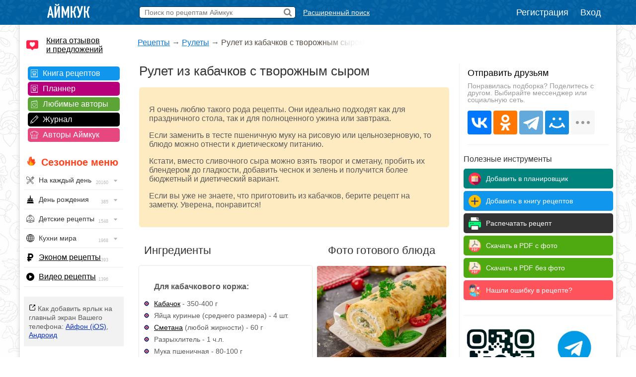

--- FILE ---
content_type: text/html; charset=UTF-8
request_url: https://www.iamcook.ru/showrecipe/29350
body_size: 20440
content:
<!DOCTYPE html PUBLIC "-//W3C//DTD XHTML 1.0 Transitional//EN" "https://www.w3.org/TR/xhtml1/DTD/xhtml1-transitional.dtd">
<html xmlns="https://www.w3.org/1999/xhtml" prefix="og: https://ogp.me/ns#">
<head>
<meta http-equiv="Content-Type" content="text/html; charset=UTF-8"/>
<meta name="viewport" content="width=device-width, initial-scale=1">

			
<title>Рулет из кабачков с творожным сыром — рецепт с фото пошагово</title>
<meta name="description" content="Проверенный рецепт приготовления рулета из кабачков с творожным сыром, шаг за шагом с фотографиями."/>
<meta name="keywords" content="рулет из кабачков с творожным сыром, кабачковый рулет с творожным сыром"/>
<meta property="og:type" content="article"/>
<meta property="og:site_name" content="Аймкук"/>
<meta property="og:title" content="Рулет из кабачков с творожным сыром — рецепт с фото"/>
<meta property="og:description" content="Я очень люблю такого рода рецепты. Они идеально подходят как для праздничного стола, так и для полноценного ужина или завтрака.

Если заменить в тесте пшеничную муку на рисовую или цельнозерновую, то блюдо можно отнести к диетическому питанию.

Кстати, вместо сливочного сыра можно взять творог и сметану, пробить их блендером до гладкости, добавить чеснок и зелень и получится более бюджетный и диетический вариант.

Если вы уже не знаете, что приготовить из кабачков, берите рецепт на заметку. Уверена, понравится!"/>
<meta property="og:url" content="https://www.iamcook.ru/showrecipe/29350"/>
<meta property="og:locale" content="ru_RU"/>
<meta property="og:image" content="https://img.iamcook.ru/2022/upl/recipes/zen/u-42665f04267234fa50f2870402cf6932.jpg"/>
<meta property="og:image:width" content="800">
<meta property="og:image:height" content="600">
<meta property="og:image:alt" content="Рулет из кабачков с творожным сыром">
<link rel="image_src" href="https://img.iamcook.ru/2022/upl/recipes/zen/u-42665f04267234fa50f2870402cf6932.jpg" />

<script type="application/ld+json">	
{
  "@context": "https://schema.org/",
  "@type": "Recipe",
  "name": "Рулет из кабачков с творожным сыром",
  "image": [
    "https://img.iamcook.ru/2022/upl/recipes/zen/u-42665f04267234fa50f2870402cf6932.jpg"
  ],
  "author": {
    "@type": "Person",
    "name": "Аймкук"
  },
  "nutrition": {
    "@type": "NutritionInformation",
    "calories": "150 кКал"
  },
  "prepTime": "PT2H",
  "cookTime": "PT55M",
  "totalTime": "PT2H55M",
  "datePublished": "2022-07-10",
  "description": "Проверенный рецепт приготовления рулета из кабачков с творожным сыром, шаг за шагом с фотографиями.",
  "keywords": "рулет из кабачков с творожным сыром, кабачковый рулет с творожным сыром",
  "recipeYield": "7",
  "aggregateRating": {
    "@type": "AggregateRating",
    "ratingValue": "4.71",
    "ratingCount": "24"
  }
    
}
</script>


		    <script type="application/ld+json">
		    {
		      "@context": "https://schema.org",
		      "@type": "BreadcrumbList",
		      "itemListElement": [{
		        "@type": "ListItem",
		        "position": 1,
		        "name": "Рецепты",
		        "item": "https://www.iamcook.ru/nav"
		      },{
		        "@type": "ListItem",
		        "position": 2,
		        "name": "Рулеты",
		        "item": "https://www.iamcook.ru/showsubsection/rulety"
		      },{
		        "@type": "ListItem",
		        "position": 3,
		        "name": "Рулет из кабачков с творожным сыром"
		      }]
		    }
		    </script>
		    			
				

<link rel="stylesheet" href="/css/global.css?v110" type="text/css"/>

	<link rel="stylesheet" href="https://www.iamcook.ru/css/recipe.css?v28" type="text/css"/>
	<link rel="stylesheet" href="https://www.iamcook.ru/inc/js/starrating/starrating.css" type="text/css"/>






<link rel="icon" href="https://www.iamcook.ru/favicon.png" type="image/png">
<!-- Yandex.RTB -->
<script>window.yaContextCb=window.yaContextCb||[]</script>
<script src="https://yandex.ru/ads/system/context.js" async></script>
<link rel="alternate" media="only screen and (max-width: 640px)" href="https://m.iamcook.ru/showrecipe/29350"/>
</head>
<body>
<p id="bt"></p>
<div id="loginwin"></div>

<div class="toppanel">

	<div class="tpcontainer">
		
		<a href="/"><img src="/images/logo-mini-rus.png" class="tplogo"></a>
		
		
		<div class="searchbox">
			<form action="/advsearch" method="post" id="searchform">
				<input type="text" placeholder="Поиск по рецептам Аймкук" class="sbfield" name="sbfield" autocomplete="off">
				<img src="/images/search-icon-black-32.png" class="sbsubmit">
			</form>
			<ul class="sbresultsbwords"></ul>
			<img src="/images/page-loader.gif" class="sbresultsloader">
		</div>
		<a href="/searchform" class="megasearch">Расширенный поиск</a>
		<a href="/searchform" class="megasearchtablet"><img src="/images/searchbutton-icon-png.png"></a>	
			

				    <div class="tpauth">
		        <a href="/reg" id="registration">Регистрация</a>
		        <a href="/auth/login?redirect=%2Fshowrecipe%2F29350" id="authlink">Вход</a>
		    </div>
			

	</div>

</div>
<table class="midcontainer"><tr><td valign="top" style="width: 200px;">
	<div class="menuactual">
		<a href="/reviews" style="font-size: 16px; color: #000; display: inline-block; text-align: left; margin: 20px 0 -5px 10px; background-color: #f2f2f2; text-align: left; padding: 0 0 0 40px; background: url('/images/reviews-like-icon.png') left center no-repeat; background-size: 24px 24px;">Книга отзывов<br/> и предложений</a>
	</div>
	
	<div class="menuserviceslinks">	
	
	<a href="/favorit" class="favoritlink menuservices">Книга рецептов</a>
	<a href="/planner" class="plannerlink menuservices">Планнер</a>
	<a href="/subscribe" class="subscribelink menuservices">Любимые авторы</a>
	<a href="/journal" class="journallink menuservices">Журнал</a>
	<a href="/user" class="userslink menuservices">Авторы Аймкук</a>
	</div>

	<div class="menuactual">
		
		<h2 style="color: #ff421d; font-weight: bold; background: url('/images/flame-icon.png') left 0px top -2px no-repeat; background-size: 20px 20px; padding-left: 30px; margin-left: 10px; ">Сезонное меню</h2>
	
	
	
	
	    <ul id="nav">
		    
		    		    
		    	        
	        	        
	        		    
		    		    
		   
		<li><div style="background-image: url('/images/menu/everyday.png');">На каждый день <img src="/images/menu/menu-arrow.png" class="navarrow"> <span>20160</span></div>
          <ul>
	        <li class="menuheader">По времени дня</li>
	        <li><a href="/event/everyday/everyday-breakfast">Завтрак</a></li>
	        <li><a href="/event/everyday/everyday-lunch">Обед</a></li>
	        <li><a href="/event/everyday/everyday-dinner">Ужин</a></li>

	        <li class="menuheader">Что готовить?</li>
	        <li><a href="/event/everyday/everyday-soups">Суп</a></li>
	        <li><a href="/event/everyday/everyday-salad">Салат</a></li>
	        <li><a href="/event/everyday/everyday-snacks">Закуски</a></li>
	        <li><a href="/event/everyday/everyday-baking">Выпечка</a></li>
	        <li><a href="/event/everyday/everyday-desserts">Десерты</a></li>
	        <li><a href="/event/everyday/everyday-fast">Быстрые рецепты</a></li>
	        <li><a href="/event/everyday/everyday-cheap">Эконом рецепты</a></li>
	        <li><a href="/event/everyday/everyday-diet">Диетические рецепты</a></li>
	        <li><a href="/event/everyday/everyday-vegetarian">Вегетарианские рецепты</a></li>
			<li class="kernellink"><a href="/event/everyday">Все рецепты на каждый день</a></li>
          </ul>
        </li>

	        <li><div style="background-image: url('/images/menu/birthday.png');">День рождения <img src="/images/menu/menu-arrow.png" class="navarrow"> <span>385</span></div>
	          <ul>
		        <li class="menuheader">Детский день рождения</li>
		        <li><a href="/event/birthday/kids">Детское меню</a></li>
		        <li><a href="/event/birthday/kids-desserts">Детские десерты</a></li>
		        <li><a href="/event/birthday/kids-snacks">Детские закуски</a></li>
		        <li><a href="/event/birthday/kids-salads">Детские салаты</a></li>
		        <li><a href="/event/birthday/girlcake">Торты для девочек</a></li>
		        <li><a href="/event/birthday/boycake">Торты для мальчиков</a></li>
		        <li class="menuseparator"></li>
				<li class="menuheader">Взрослый день рождения</li>
				<li><a href="/event/birthday/salads">Салаты</a></li>
				<li><a href="/event/birthday/zakuski">Закуски</a></li>
				<li><a href="/event/birthday/sandwiches">Бутерброды</a></li>
				<li><a href="/event/birthday/hot">Горячие блюда</a></li>
				<li><a href="/event/birthday/cake">Торты</a></li>
				<li class="kernellink"><a href="/event/birthday">Все рецепты на день рождения</a></li>
	          </ul>
	        </li>
	       


			<li><div style="background-image: url('/images/menu/child.png');">Детские рецепты <img src="/images/menu/menu-arrow.png" class="navarrow"> <span>1548</span></div>
	          <ul>
		        <li class="menuheader">Общее детское меню</li>
		        <li><a href="/event/kids/breakfast">Блюда на завтрак</a></li>
		        <li><a href="/event/kids/porridge">Каши</a></li>
		        <li><a href="/event/kids/omelet">Омлеты</a></li>
		        <li><a href="/event/kids/soup">Супы</a></li>
				<li><a href="/event/kids/salads">Салаты</a></li>
				<li><a href="/event/kids/cutlets">Котлеты</a></li>
		        <li><a href="/event/kids/chicken">Блюда из курицы</a></li>
				<li><a href="/event/kids/beef">Блюда из говядины</a></li>
				<li><a href="/event/kids/liver">Блюда из печени</a></li>
		        <li><a href="/event/kids/cookie">Печенье</a></li>
		        <li><a href="/event/kids/desserts">Сладости</a></li>

				<li class="menuseparator"></li>
				
				<li class="menuheader">Праздничное детское меню</li>
		        <li><a href="/event/birthday/kids">Детское меню</a></li>
		        <li><a href="/event/birthday/kids-desserts">Детские десерты</a></li>
		        <li><a href="/event/birthday/kids-snacks">Детские закуски</a></li>
		        <li><a href="/event/birthday/kids-salads">Детские салаты</a></li>
		        <li><a href="/event/birthday/girlcake">Торты для девочек</a></li>
		        <li><a href="/event/birthday/boycake">Торты для мальчиков</a></li>
		        
		        <li class="menuseparator"></li>
		        
				<li class="kernellink"><a href="/event/kids">Все детские рецепты</a></li>
	          </ul>
	        </li>
	        
	        


			<li><div style="background-image: url('/images/menu/country.png');">Кухни мира <img src="/images/menu/menu-arrow.png" class="navarrow"> <span>1968</span></div>
	          <ul>
	            <li><a href="/country/abkhazia">Абхазия</a></li>
				<li><a href="/country/australia">Австралия</a></li>
				<li><a href="/country/austria">Австрия</a></li>
				<li><a href="/country/usa">Америка</a></li>
				<li><a href="/country/england">Англия</a></li>
				<li><a href="/country/argentina">Аргентина</a></li>
				<li><a href="/country/armenia">Армения</a></li>
				<li><a href="/country/afrika">Африка</a></li>
				<li><a href="/country/belorussia">Белоруссия</a></li>
				<li><a href="/country/belgium">Бельгия</a></li>
				<li><a href="/country/bulgary">Болгария</a></li>
				<li><a href="/country/brazil">Бразилия</a></li>
				<li><a href="/country/hungary">Венгрия</a></li>
				<li><a href="/country/viet-nam">Вьетнам</a></li>
				<li><a href="/country/germany">Германия</a></li>
				<li><a href="/country/netherlands">Голландия</a></li>
				<li><a href="/country/greece">Греция</a></li>
				<li><a href="/country/georgia">Грузия</a></li>
				<li><a href="/country/denmark">Дания</a></li>
				<li><a href="/country/europa">Европа</a></li>
				<li><a href="/country/egypt">Египет</a></li>
				<li><a href="/country/india">Индия</a></li>
				<li><a href="/country/indonesia">Индонезия</a></li>
				<li><a href="/country/iran">Иран</a></li>
				<li><a href="/country/ireland">Ирландия</a></li>
				<li><a href="/country/spain">Испания</a></li>
				<li><a href="/country/italy">Италия</a></li>
				<li><a href="/country/caucasus">Кавказ</a></li>
				<li><a href="/country/kazakhstan">Казахстан</a></li>
				<li><a href="/country/canada">Канада</a></li>
				<li><a href="/country/kyrgyzstan">Киргизия</a></li>
				<li><a href="/country/china">Китай</a></li>
				<li><a href="/country/korea">Корея</a></li>
				<li><a href="/country/lithuania">Литва</a></li>
				<li><a href="/country/malaysia">Малазия</a></li>
				<li><a href="/country/marocco">Марокко</a></li>
				<li><a href="/country/mexica">Мексика</a></li>
				<li><a href="/country/moldavia">Молдавия</a></li>
				<li><a href="/country/mongolia">Монголия</a></li>
				<li><a href="/country/norway">Норвегия</a></li>
				<li><a href="/country/osetia">Осетия</a></li>
				<li><a href="/country/poland">Польша</a></li>
				<li><a href="/country/portugal">Португалия</a></li>
				<li><a href="/country/baltic">Прибалтика</a></li>
				<li><a href="/country/romania">Румыния</a></li>
				<li><a href="/country/russia">Россия</a></li>
				<li><a href="/country/slovakia">Словакия</a></li>
				<li><a href="/country/tajikistan">Таджикистан</a></li>
				<li><a href="/country/thailand">Тайланд</a></li>
				<li><a href="/country/tatar">Татарстан</a></li>
				<li><a href="/country/tunis">Тунис</a></li>
				<li><a href="/country/turkey">Турция</a></li>
				<li><a href="/country/uzbekistan">Узбекистан</a></li>
				<li><a href="/country/ukraine">Украина</a></li>
				<li><a href="/country/fin">Финляндия</a></li>
				<li><a href="/country/french">Франция</a></li>
				<li><a href="/country/croatia">Хорватия</a></li>
				<li><a href="/country/chechen">Чечня</a></li>
				<li><a href="/country/czech">Чехия</a></li>
				<li><a href="/country/chile">Чили</a></li>
				<li><a href="/country/sweden">Швеция</a></li>
				<li><a href="/country/switzerland">Швейцария</a></li>
				<li><a href="/country/scotland">Шотландия</a></li>
				<li><a href="/country/estonia">Эстония</a></li>
				<li><a href="/country/japan">Япония</a></li>
				<li class="kernellink"><a href="/country">Все кухни мира</a></li>
	          </ul>
	        </li>

			<li><p style="background-image: url('/images/menu/cheap.png');"><a href="/event/everyday/everyday-cheap">Эконом рецепты</a><span>393</span></p></li>

			<li><p style="background-image: url('/images/menu/video.png');"><a href="/video">Видео рецепты</a><span>1396</span></p></li>
			
		</ul>

    
    </div>

	<div class="desktopiconlink"><img src="/images/mobile-icon/mobile-add-icon-menu.png"> Как добавить ярлык на главный экран Вашего телефона: <a href="/faq/ios-icon">Айфон (iOS)</a>, <a href="/faq/android-icon">Андроид</a></div>

<div class="menuactual">
		
			
	<h2>Рубрикатор</h2>
	
    <ul id="nav">
        <li>
        <div style="background-image: url('/images/menu/salads.png');">Салаты<img src="/images/menu/menu-arrow.png" class="navarrow"> <span>2955</span></div>
          <ul>
			<li class="menuheader">По типу</li>
			<li><a href="/showsubsection/prazdnichnie_salati">Праздничные</a></li>
			<li><a href="/showsubsection/povsednevnie_salati">Простые</a></li>
			<li><a href="/theme/heat-salad">Тёплые</a></li>
			<li><a href="/event/abstinence/salads">Постные</a></li>
			<li><a href="/showsubsection/fruktovie_salati">Фруктовые</a></li>
			<li><a href="/showsubsection/exoticheskie_salati">Экзотические</a></li>
			<li class="menuseparator"></li>
			<li class="menuheader">По ингредиенту</li>
			<li><a href="/theme/salat-veget">Овощные</a></li>
			<li><a href="/theme/coleslaw">Капустные</a></li>
			<li><a href="/theme/raw-carrot-salads">Морковные</a></li>
			<li><a href="/theme/bean-salads">Фасолевые</a></li>
			<li><a href="/theme/salat-musrooms">Грибные</a></li>
			<li><a href="/theme/simple-meat-salad">Мясные</a></li>
			<li><a href="/theme/salat-chicken">Куриные</a></li>
			<li><a href="/theme/salat-fish">Рыбные</a></li>
			<li><a href="/theme/crab-salad">Крабовые</a></li>
			<li><a href="/theme/cheese-salad">Сырные</a></li>
			<li><a href="/showsubsection/ham-salads">Ветчинные</a></li>
			<li class="menuseparator"></li>
			<li class="menuheader">С названиями</li>
			<li><a href="/theme/olive">Оливье</a></li>
			<li><a href="/theme/mimoza">Мимоза</a></li>
			<li><a href="/theme/salat-seledka">Сельдь под шубой</a></li>
			<li><a href="/theme/grecheskiy-salat">Греческий</a></li>
			<li><a href="/theme/caesar-salad">Цезарь</a></li>
			<li><a href="/theme/salat-vinegret">Винегрет</a></li>
			<li class="kernellink"><a href="/showsubsection/salads">Все салаты</a></li>
          </ul>
        </li>
        
        
        
        <li>
        <div style="background-image: url('/images/menu/snack.png');">Закуски <img src="/images/menu/menu-arrow.png" class="navarrow"> <span>1456</span></div>
          <ul>
	        <li class="menuheader">Намазки</li>
	        <li><a href="/showsubsection/pates">Паштеты</a></li>
	        <li><a href="/theme/riet">Рийет</a></li>
	        <li><a href="/theme/hummus">Хумус</a></li>
	        <li><a href="/theme/spreads">Намазки разные</a></li>
	        
	        <li class="menuseparator"></li>
			<li class="menuheader">Мясо</li>
	        <li><a href="/theme/bujenina">Буженина</a></li>
	        <li><a href="/theme/pastroma">Пастрома</a></li>
	        <li><a href="/theme/basturma">Бастурма</a></li>
	        <li><a href="/theme/homemade-ham">Ветчина домашняя</a></li>
	        <li><a href="/theme/sausage">Колбаса домашняя</a></li>
	        <li><a href="/theme/meat-snack">Все мясные закуски</a></li>
	        
	        <li class="menuseparator"></li>
			<li class="menuheader">Хлеб / Таратлетки</li>
			<li><a href="/theme/zakuska-kanape">Канапе</a></li>
			<li><a href="/theme/bruschettas">Брускетты</a></li>
			<li><a href="/theme/true-burgers">Бургеры</a></li>
			<li><a href="/theme/burgers">Сэндвичи</a></li>
	        <li><a href="/showsubsection/toast">Гренки</a></li>
	        <li><a href="/theme/tartaletki">Тартлетки (закуски)</a></li>
	        <li><a href="/showsubsection/sandwiches">Все бутерброды</a></li>
	        
	        <li class="menuseparator"></li>
			<li class="menuheader">Фаршированное</li>
			<li><a href="/theme/stuffed-eggs">Яйца фаршированные</a></li>
	        <li><a href="/theme/zakuski-pomidory">Помидоры фаршированные</a></li>
	        <li><a href="/theme/stuffed-champignons">Шампиньоны фаршированные</a></li>
	        
	        <li class="menuseparator"></li>
			<li class="menuheader">Рулетики</li>
			<li><a href="/theme/ham-rulet">Из ветчины</a></li>
			<li><a href="/theme/eggplants-rolls">Из баклажанов</a></li>
			<li><a href="/theme/zucchini-rolls">Из кабачков</a></li>
			<li><a href="/theme/rulet-lavash">Рулеты из лаваша</a></li>
			<li><a href="/theme/zakuski-rulety">Рулетики разные</a></li>
			<li><a href="/theme/sushi">Суши / роллы</a></li>
			
	        
	        <li class="menuseparator"></li>
			<li class="menuheader">Прочие закуски</li>
	        
	        <li><a href="/theme/aspic-fish">Заливное</a></li>
	        <li><a href="/theme/zakuska-holodec">Холодец</a></li>
			<li><a href="/theme/zakuska-mushrooms">Грибные закуски</a></li>
	        <li><a href="/theme/nuggets">Наггетсы</a></li>
	        <li><a href="/theme/shawarma">Шаурма</a></li>
	        <li><a href="/theme/homemade-chips">Чипсы домашние</a></li>
			<li><a href="/theme/fish-snack">Рыбные закуски</a></li>
			<li><a href="/theme/cheese-appetizer">Сырные закуски</a></li>
			<li class="kernellink"><a href="/showsubsection/zakuski">Все закуски</a></li>
          </ul>
        </li>
        
        
        
        <li><div style="background-image: url('/images/menu/spice.png');">Приправы <img src="/images/menu/menu-arrow.png" class="navarrow"> <span>320</span></div>
          <ul>
            <li><a href="/showsubsection/sauces">Соусы</a></li>
			<li><a href="/showsubsection/seasonings">Пряности</a></li>
			<li><a href="/showsubsection/marinade">Маринады</a></li>
          </ul>
        </li>
        <li><div style="background-image: url('/images/menu/soups.png');">Супы <img src="/images/menu/menu-arrow.png" class="navarrow"> <span>1083</span></div>
          <ul>
            <li class="menuheader">По названию</li>
			<li><a href="/showsubsection/shchi">Щи</a></li>
			<li><a href="/showsubsection/borsch">Борщи</a></li>
			<li><a href="/theme/hsoup-svekolnik">Свекольники</a></li>
			<li><a href="/theme/kapustnyak">Капустняки</a></li>
			<li><a href="/theme/kulesh">Кулеши</a></li>
			<li><a href="/theme/soup-rassolnik">Рассольники</a></li>
			<li><a href="/theme/saltwort">Солянки</a></li>
			<li><a href="/theme/harcho">Харчо</a></li>
			<li><a href="/theme/shurpa">Шурпа</a></li>
			<li><a href="/theme/uha">Уха</a></li>
			<li><a href="/theme/soup-chicken">Куриные</a></li>
			<li><a href="/theme/soup-gorohoviy">Гороховые</a></li>
			<li><a href="/theme/soup-fasol">Фасолевые</a></li>
			<li><a href="/theme/buckwheat-soup">Гречневые</a></li>
			<li><a href="/theme/soup-kartofelniy">Картофельные</a></li>
			<li><a href="/theme/hsoup-gaspacho">Гаспачо</a></li>
			<li><a href="/showsubsection/okroshka">Окрошка</a></li>
			
			<li class="menuseparator"></li>
			<li class="menuheader">По типу</li>
			<li><a href="/theme/bouillon">Бульон</a></li>
			<li><a href="/showsubsection/supi_s_myasom">Мясные</a></li>
			<li><a href="/showsubsection/ribnie_supi">Рыбные</a></li>
			<li><a href="/showsubsection/ovoshnie_supi">Овощные</a></li>
			<li><a href="/showsubsection/mushroom-soup">Грибные</a></li>
			<li><a href="/showsubsection/cheese-soup">Сырные</a></li>
			<li><a href="/showsubsection/kremovie_supi">Супы-пюре</a></li>
			<li><a href="/showsubsection/holodnie_supi">Холодные</a></li>
			<li><a href="/event/abstinence/soups">Постные</a></li>
			<li><a href="/showsubsection/other-soups">Другие супы</a></li>
          </ul>
        </li>
        
        
        <li><div style="background-image: url('/images/menu/second.png');">Вторые блюда <img src="/images/menu/menu-arrow.png" class="navarrow"> <span>4682</span></div>
          <ul>
	        <li class="menuheader">Мясное</li>
            <li><a href="/theme/azu">Азу</a></li>
            <li><a href="/theme/beef-stroganoff">Бефстроганов</a></li>
            <li><a href="/showsubsection/goulash">Гуляш</a></li>
            <li><a href="/theme/jarkoe">Жаркое</a></li>
            <li><a href="/theme/french-meat">Мясо по-французски</a></li>
            <li><a href="/theme/meat-rullets">Мясные рулеты</a></li>
            <li><a href="/showsubsection/chops">Отбивные</a></li>
            <li><a href="/theme/schnitzel">Шницель</a></li>
            <li><a href="/theme/steak">Стейки</a></li>
            <li><a href="/showsubsection/cutlets">Котлеты</a></li>
            <li><a href="/showsubsection/meatballs">Тефтели</a></li>
            <li><a href="/showsubsection/shashlik">Шашлык</a></li>
            <li class="kernellink"><a href="/showsubsection/myasnie_bluda">Все мясные блюда</a></li>
            
            <li class="menuseparator"></li>
			<li class="menuheader">Рыба / морепродукты</li>
			<li><a href="/theme/fish-kotlety">Рыбные котлеты</a></li>
			<li><a href="/theme/fishoven">Рыба запеченная</a></li>
			<li><a href="/theme/fish-casseroles">Рыбные запеканки</a></li>
			<li><a href="/theme/fish-souffle">Рыбное суфле</a></li>
			<li><a href="/theme/fried-fish">Рыба жареная</a></li>
			<li><a href="/theme/marinated-fish">Рыба под маринадом</a></li>
			<li><a href="/showsubsection/ribnie_bluda">Все из рыбы</a></li>
			<li class="kernellink"><a href="/showsubsection/seafood">Всё из морепродуктов</a></li>
                        
            <li class="menuseparator"></li>
			<li class="menuheader">Обед / ужин</li>
			<li><a href="/showsubsection/cabbage-rolls">Голубцы</a></li>
			<li><a href="/showsubsection/risotto">Ризотто</a></li>
            <li><a href="/showsubsection/stuffed-pepper">Фаршированные перцы</a></li>
            <li><a href="/showsubsection/potatoes">Картошка</a></li>
			<li><a href="/showsubsection/buckwheat">Гречка</a></li>
            <li><a href="/showsubsection/stew">Рагу</a></li>
			<li><a href="/showsubsection/zapekanka">Запеканки</a></li>
			<li><a href="/theme/zakuska-julyen">Жюльены</a></li>
			<li><a href="/section/9037">Макароны</a></li>
			<li><a href="/showsubsection/lasagna">Лазаньи</a></li>
			<li><a href="/showsubsection/pelmeni-vareniki">Пельмени</a></li>
			<li><a href="/showsubsection/vareniki">Вареники</a></li>
			<li><a href="/showsubsection/garniri">Гарниры</a></li>
			<li><a href="/theme/gravy">Подливы</a></li>
			<li><a href="/theme/karri-dishes">Карри</a></li>
			<li><a href="/showsubsection/meatfree">Блюда без мяса</a></li>
			<li class="kernellink"><a href="/showsubsection/main-dishes">Все вторые блюда</a></li>
			
			<li class="menuseparator"></li>
			<li class="menuheader">Завтрак</li>
			<li><a href="/showsubsection/omelet">Омлет</a></li>
			<li><a href="/theme/zakuski-yaishnica">Яичница</a></li>
			<li><a href="/theme/lazy-vareniki">Ленивые вареники</a></li>
			<li><a href="/theme/oatmeal">Овсяные каши</a></li>
			<li><a href="/theme/semolina">Манные каши</a></li>
			<li><a href="/theme/rice-porrige">Рисовые каши</a></li>
          </ul>
        </li>
        
        
        <li><div style="background-image: url('/images/menu/porridge.png');">Каши <img src="/images/menu/menu-arrow.png" class="navarrow"> <span>1543</span></div>
          <ul>
	        <li class="menuheader">Каши / Крупы</li>
	        <li><a href="/theme/oatmeal">Овсяные</a></li>
			<li><a href="/theme/semolina">Манные</a></li>
			<li><a href="/theme/rice-porrige">Рисовые</a></li>
			<li><a href="/theme/buckwheat">Гречневые</a></li>
			<li><a href="/theme/pease-pudding">Гороховые</a></li>
			<li><a href="/theme/lentil-porridge">Чечевичные</a></li>
			<li><a href="/theme/corn-porridge">Кукурузные</a></li>
			<li><a href="/theme/spelt-porridge">Полбяные</a></li>
			<li><a href="/showsubsection/pilaf">Плов</a></li>
			<li><a href="/showsubsection/risotto">Ризотто</a></li>
			<li><a href="/event/abstinence/porridge">Постные каши</a></li>
			<li class="kernellink"><a href="/showsubsection/kashy">Все каши</a></li>
          </ul>
        </li>
        
          <li><div style="background-image: url('/images/menu/pancakes.png');">Блины / Оладьи <img src="/images/menu/menu-arrow.png" class="navarrow"> <span>965</span></div>
          <ul>
			<li class="menuheader">Блины</li>
			<li><a href="/theme/milk-pancakes">На молоке</a></li>
			<li><a href="/theme/serum-pancakes">На сыворотке</a></li>
			<li><a href="/theme/sourmilk-pancakes">На кислом молоке</a></li>
			<li><a href="/theme/pankefir">На кефире</a></li>
			<li><a href="/theme/clabber-pancakes">На простокваше</a></li>
			<li><a href="/theme/sour-cream-pancakes">На сметане</a></li>
			<li><a href="/theme/water-pancakes">На воде</a></li>
			<li><a href="/theme/vipechka-blini-s-nachnikoy">С начинкой</a></li>
			<li><a href="/theme/pancakes-with-yeast">Дрожжевые</a></li>
			<li><a href="/theme/brewed-pancakes">Заварные</a></li>
			<li><a href="/event/abstinence/pancakes">Постные</a></li>
	        <li class="kernellink"><a href="/showsubsection/pancakes">Все блины</a></li>
			
			<li class="menuseparator"></li>
			<li class="menuheader">Оладьи</li>
			<li><a href="/theme/milk-minipancakes">На молоке</a></li>
			<li><a href="/theme/minipancakes-spoiledmilk">На кислом молоке</a></li>
			<li><a href="/theme/minipancakes-kefir">На кефире</a></li>
			<li><a href="/theme/sourcream-fritters">На сметане</a></li>
			<li><a href="/theme/minipancakes-ryazhenka">На ряженке</a></li>
			<li><a href="/theme/sourmilk-fritters">На простокваше</a></li>
			<li><a href="/theme/minipancakes-yeast">Дрожжевые</a></li>
			<li><a href="/theme/pancake">Панкейки</a></li>
			<li><a href="/theme/meat-minipancakes">Мясные</a></li>
			<li><a href="/theme/vipechka-oladyi-veget">Овощные</a></li>
			<li><a href="/event/abstinence/minipancakes-abstinence">Постные</a></li>
			<li class="kernellink"><a href="/showsubsection/mini-pancakes">Все оладьи</a></li>
			<li><a href="/theme/draniki">Драники</a></li>
			<li><a href="/showsubsection/syrniki">Сырники</a></li>
          </ul>
        </li>
        
        
        
        
        <li><div style="background-image: url('/images/menu/pie.png');">Пироги / Пирожки <img src="/images/menu/menu-arrow.png" class="navarrow"> <span>2134</span></div>
        <ul>
	        <li class="menuheader">Пироги</li>
			<li><a href="/showsubsection/manna">Манник</a></li>
			<li><a href="/theme/cakes-sharlotka">Шарлотка</a></li>
			<li><a href="/theme/zebra-pie">Зебра</a></li>
			<li><a href="/theme/kish">Киш Лорен</a></li>
			<li><a href="/theme/kovrijka">Коврижка</a></li>
			<li><a href="/theme/kings-vatrushka">Королевская ватрушка</a></li>
			<li><a href="/theme/jellied-pies">Заливные</a></li>
			<li><a href="/event/abstinence/pie">Постные</a></li>
			<li><a href="/theme/cakes-meat">Мясные</a></li>
			<li><a href="/theme/fish-pirog">Рыбные</a></li>
			<li><a href="/theme/cabbage-pies">Капустные</a></li>
			<li><a href="/theme/veget-pirog">Овощные</a></li>
			<li><a href="/theme/tvorog-pirog">Творожные</a></li>
			<li><a href="/theme/chokopie">Шоколадные</a></li>
			<li class="kernellink"><a href="/showsubsection/pirogi">Все пироги</a></li>
			
			<li class="menuseparator"></li>
			<li class="menuheader">Пирожки</li>
			<li><a href="/theme/yeast-pies">На дрожжах</a></li>
			<li><a href="/theme/kefir-patties">На кефире</a></li>
			<li><a href="/theme/sloyki">Слойки</a></li>
			<li><a href="/theme/cherry-patties">+ Вишня</a></li>
			<li><a href="/theme/jam-patties">+ Повидло</a></li>
			<li><a href="/theme/curd-patties">+ Творог</a></li>
			<li><a href="/theme/potatoes-patties">+ Картофель</a></li>
			<li><a href="/theme/pies-with-rice">+ Рис</a></li>
			<li><a href="/theme/mushroom-patties">+ Грибы</a></li>
			<li><a href="/theme/pies-with-fish">+ Рыба</a></li>
			<li><a href="/theme/meat-patties">+ Мясо</a></li>
			<li><a href="/theme/chicken-pies">+ Курица</a></li>
			<li><a href="/theme/cheese-patties">+ Сыр</a></li>
			<li><a href="/theme/oven-pies">Запеченные</a></li>
			<li><a href="/theme/fried-pies">Жареные</a></li>
			<li><a href="/theme/fast-patties">Быстрые</a></li>
			<li><a href="/theme/lazy-hotcakes">Ленивые</a></li>
			<li><a href="/theme/lavash-envelopes">Из лаваша</a></li>
			<li><a href="/event/abstinence/pies">Постные</a></li>
			<li class="kernellink"><a href="/showsubsection/patty">Все рецепты пирожков</a></li>
		</ul>
		
		<li><div style="background-image: url('/images/menu/muffins.png');">Кексы <img src="/images/menu/menu-arrow.png" class="navarrow"> <span>563</span></div>
        <ul>
	        <li><a href="/theme/milk-keksy">На молоке</a></li>
			<li><a href="/theme/kefir-keksy">На кефире</a></li>
			<li><a href="/theme/yogurt-muffins">На йогурте</a></li>
			<li><a href="/theme/sourcream-keksy">На сметане</a></li>
			<li><a href="/theme/curd-keksy">Творожные</a></li>
			<li><a href="/theme/chocolate-keksy">Шоколадные</a></li>
			<li><a href="/theme/zebra-keksy">Зебра</a></li>
			<li><a href="/theme/marble-cake">Мраморные</a></li>
			<li><a href="/theme/oat-muffins-and-cakes">Овсяные</a></li>
			<li><a href="/theme/whole-grain-cupcakes">Цельнозерновые</a></li>
			<li><a href="/theme/cherry-keksy">+ Вишня</a></li>
			<li><a href="/theme/blueberries-keks">+ Черника</a></li>
			<li><a href="/theme/orange-keksy">+ Апельсин</a></li>
			<li><a href="/theme/banana-keksy">+ Банан</a></li>
			<li><a href="/theme/lemon-keksy">+ Лимон</a></li>
			<li><a href="/theme/nut-keksy">+ Орехи</a></li>
			<li><a href="/theme/driedfruits-keksy">+ Сухофрукты</a></li>
			<li><a href="/theme/carrot-keksy">+ Морковь</a></li>
			<li><a href="/theme/pumpkin-cupcakes">+ Тыква</a></li>
			<li><a href="/theme/snack-mafkeks">Закусочные</a></li>
			<li><a href="/theme/gluten-free-muffins">Безглютеновые</a></li>
			<li><a href="/event/pasha/easter-cupcakes">Пасхальные</a></li>
			<li><a href="/event/christmas/cupcakes">Рождественские</a></li>
			<li><a href="/theme/kapkeyk">Капкейки</a></li>
			<li><a href="/theme/maffins">Маффины</a></li>
			<li><a href="/event/abstinence/keksy">Постные</a></li>
			<li class="kernellink"><a href="/showsubsection/keksy">Все рецепты кексов</a></li>
		</ul>
		
		<li><div style="background-image: url('/images/menu/cookies.png');">Печенье <img src="/images/menu/menu-arrow.png" class="navarrow"> <span>728</span></div>
        <ul>
			<li><a href="/theme/ovsyanoe-pechenye">Овсяное</a></li>
			<li><a href="/theme/coconut-cookies">Кокосовое</a></li>
			<li><a href="/theme/ginger-cookie">Имбирное</a></li>
			<li><a href="/theme/ratafia">Миндальное</a></li>
			<li><a href="/theme/lemon-cookies">Лимонное</a></li>
			<li><a href="/theme/banana-cookies">Банановое</a></li>
			<li><a href="/theme/kurab">Курабье</a></li>
			<li><a href="/theme/shortbread">Песочное</a></li>
			<li><a href="/theme/biscuit-cookies">Бисквитное</a></li>
			<li><a href="/theme/veget-cookies">Овощное</a></li>
			<li><a href="/theme/cookies-with-milk">+ Молоко</a></li>
			<li><a href="/theme/kefir-cookies">+ Кефир</a></li>
			<li><a href="/theme/yogurt-cookies">+ Йогурт</a></li>
			<li><a href="/theme/smetannoe-pechenye">+ Сметана</a></li>
			<li><a href="/theme/margarine-cookies">+ Маргарин</a></li>
			<li><a href="/theme/beer-cookies">+ Пиво</a></li>
			<li><a href="/theme/cookies-on-brine">+ Рассол</a></li>
			<li><a href="/theme/rice-flour-cookies">+ Рисовая мука</a></li>
			<li><a href="/theme/jam-cookies">+ Повидло</a></li>
			<li><a href="/theme/cookies-with-condensed-milk">+ Сгущенка</a></li>
			<li><a href="/theme/chocolate-chip-cookies">+ Шоколад</a></li>
			<li><a href="/theme/quick-cookies">Быстрое</a></li>
			<li><a href="/event/abstinence/cookies">Постное</a></li>
			<li><a href="/theme/gluten-free-cookies">Безглютеновое</a></li>
			<li><a href="/theme/gingerbread">Пряники</a></li>
			<li class="kernellink"><a href="/showsubsection/cookies">Все рецепты печенья</a></li>
		</ul>


        <li><div style="background-image: url('/images/menu/bread.png');">Хлеб / Лепешки <img src="/images/menu/menu-arrow.png" class="navarrow"> <span>433</span></div>
          <ul>				
			<li class="menuheader">Хлеб</li>
			<li><a href="/theme/wheat-bread">Пшеничный</a></li>
			<li><a href="/theme/wheat-rye-bread">Пшенично-ржаной</a></li>
			<li><a href="/theme/rye-bread">Ржаной</a></li>
			<li><a href="/theme/oat-bread">Овсяный</a></li>
			<li><a href="/themepumpkin-breade">Тыквенный</a></li>
			<li><a href="/theme/banana-bread">Банановый</a></li>
			<li><a href="/theme/potato-bread">Картофельный</a></li>
			<li><a href="/theme/bread-without-yeast">Бездрожжевой</a></li>
			<li><a href="/theme/gluten-free-bread">Безглютеновый</a></li>
			<li><a href="/theme/sweet-bread">Сладкий / десертный</a></li>
			<li><a href="/theme/sourdough-bread">На закваске</a></li>
			<li><a href="/theme/kefir-bread">На кефире</a></li>
			<li><a href="/theme/milk-bread">На молоке</a></li>
			<li><a href="/event/abstinence/bread">Постный</a></li>
			<li><a href="/theme/bread-peace">Хлебцы</a></li>
			<li><a href="/theme/bread-sticks">Хлебные палочки</a></li>
			<li><a href="/showsubsection/toast">Гренки</a></li>
			<li><a href="/theme/leavens">Закваски</a></li>			
			<li class="kernellink"><a href="/showsubsection/recepti_testa">Все рецепты хлеба</a></li>
			
			<li class="menuseparator"></li>
			<li class="menuheader">Булочки</li>
			<li><a href="/theme/buns-without-yeast">Бездрожжевые</a></li>
			<li><a href="/theme/buns">На дрожжах</a></li>
			<li><a href="/theme/buns-on-kefir">На кефире</a></li>
			<li><a href="/theme/buns-on-milk">На молоке</a></li>
			<li><a href="/theme/puff-pastry-buns">Слоеные</a></li>
			<li><a href="/theme/cinnabon">Синнабон</a></li>
			<li class="kernellink"><a href="/showsubsection/buns">Все рецепты булочек</a></li>
			
			<li class="menuseparator"></li>
			<li class="menuheader">Лепешки</li>
			<li><a href="/theme/yeast-lep">Дрожжевые</a></li>
			<li><a href="/theme/potato-lep">Картофельные</a></li>
			<li><a href="/theme/cheese-cakes">Сырные</a></li>
			<li><a href="/theme/kefir-flatcakes">На кефире</a></li>
			<li><a href="/theme/water-lep">На воде</a></li>
			<li><a href="/theme/lepeshki-filling">С начинкой</a></li>
			<li><a href="/theme/lepeshki">Без начинки</a></li>
			<li><a href="/theme/pan-flatcakes">На сковороде</a></li>
			<li><a href="/theme/oven-flatcakes">В духовке</a></li>
			<li><a href="/theme/veget-flapjack">Овощные</a></li>
			<li><a href="/theme/khachapuri">Хачапури</a></li>
			<li class="kernellink"><a href="/showsubsection/flapjack">Все рецепты лепешек</a></li>
          </ul>
        </li>

        
        <li><div style="background-image: url('/images/menu/pizza.png');">Пицца <img src="/images/menu/menu-arrow.png" class="navarrow"> <span>260</span></div>
          <ul>				
			<li><a href="/theme/vegetarian-pizza">Вегетарианская</a></li>
			<li><a href="/theme/sausage-pizza">+ Колбаса</a></li>
			<li><a href="/theme/mushroom-pizza">+ Грибы</a></li>
			<li><a href="/theme/forcemeat-pizza">+ Фарш</a></li>
			<li><a href="/theme/pizza-with-fish">+ Рыба</a></li>
			<li><a href="/theme/seafood-pizza">+ Морепродукты</a></li>
			<li><a href="/theme/chicken-pizza">+ Курица</a></li>
			<li><a href="/theme/pan-pizza">На сковороде</a></li>
			<li><a href="/theme/liquid-dough-pizza">На жидком тесте</a></li>
			<li><a href="/theme/pizza-sauce">Соус для пиццы</a></li>
			<li><a href="/theme/pizza-dough">Тесто для пиццы</a></li>
			<li class="kernellink"><a href="/showsubsection/pizza">Все рецепты пиццы</a></li>
          </ul>
        </li>
        
        <li><div style="background-image: url('/images/menu/pieceofcake.png');">Торты <img src="/images/menu/menu-arrow.png" class="navarrow"> <span>801</span></div>
          <ul>
	        <li class="menuheader">По названию</li>			
			<li><a href="/theme/earl-ruins-cake">Графские развалины</a></li>
			<li><a href="/theme/zebra-cake">Зебра</a></li>
			<li><a href="/theme/red-velvet-cake">Красный бархат</a></li>
			<li><a href="/theme/honey-cake">Медовик</a></li>
			<li><a href="/theme/milkgirl-cake">Молочная девочка</a></li>
			<li><a href="/theme/anthill-cake">Муравейник</a></li>
			<li><a href="/theme/napoleon">Наполеон</a></li>
			<li><a href="/theme/pancho-cake">Панчо</a></li>
			<li><a href="/theme/praga-cake">Прага</a></li>
			<li><a href="/theme/snickers-cake">Сникерс</a></li>
			<li><a href="/theme/turtle-cake">Черепаха</a></li>
			<li><a href="/theme/napoleon">Наполеон</a></li>
			<li><a href="/theme/bmilk">Птичье молоко</a></li>

			<li class="menuseparator"></li>
			<li class="menuheader">Для кого</li>
			<li><a href="/theme/vegan-cakes">Веганские</a></li>
			<li><a href="/theme/child-cake">Детей</a></li>
			<li><a href="/event/birthday/girlcake">Девочек</a></li>
			<li><a href="/event/birthday/boycake">Мальчиков</a></li>
			
			<li class="menuseparator"></li>
			<li class="menuheader">Смотрите также</li>
			<li><a href="/theme/chokocake">Шоколадные</a></li>
			<li><a href="/theme/mousse-cake">Муссовые</a></li>
			<li><a href="/theme/sponge-cakes">Бисквитные</a></li>
			<li><a href="/theme/pancake-cakes">Блинные</a></li>
			<li><a href="/theme/wafer-cakes">Вафельные</a></li>
			<li><a href="/theme/cream-cakes">Кремовые</a></li>
			<li><a href="/theme/chokocake">Песочные</a></li>
			<li><a href="/theme/yogurt-cakes">Йогуртовые</a></li>
			<li><a href="/theme/cheesecake">Творожные</a></li>
			<li><a href="/theme/sour-cream-cakes">Сметанные</a></li>
			<li><a href="/theme/puff-cake">Слоеные</a></li>
			<li><a href="/theme/fruit-cake">Фруктовые</a></li>
			<li><a href="/theme/berry-cake">Ягодные</a></li>
			<li><a href="/theme/without-baking-cake">Без выпечки</a></li>
			<li class="kernellink"><a href="/showsubsection/torti">Торты (все рецепты)</a></li>
          </ul>
        </li>
        
        <li><div style="background-image: url('/images/menu/drink.png');">Напитки <img src="/images/menu/menu-arrow.png" class="navarrow"> <span>491</span></div>
          <ul>
	        <li><a href="/theme/mors">Морс</a></li>
	        <li><a href="/theme/limonade">Лимонад</a></li>
	        <li><a href="/theme/kvass">Квас</a></li>
	        <li><a href="/theme/compote">Компот</a></li>
	        <li><a href="/showsubsection/smoothie">Смузи</a></li>
			<li><a href="/showsubsection/alcoholnie_napitki">Алкогольные напитки</a></li>
			<li><a href="/showsubsection/bezalcoholnie_napitki">Безалкогольные напитки</a></li>
			
          </ul>
        </li>
        
        <li><div style="background-image: url('/images/menu/dessert.png');">Десерты <img src="/images/menu/menu-arrow.png" class="navarrow"> <span>1256</span></div>
          <ul>
	        <li><a href="/theme/mousses">Муссы</a></li>
	        <li><a href="/theme/jujube">Мармелад</a></li>
			<li><a href="/showsubsection/sweetcakes">Пирожные</a></li>
			<li><a href="/showsubsection/other-desert">Другие десерты</a></li>
          </ul>
        </li>
       
        <li><div style="background-image: url('/images/menu/other.png');">ПП / Диетическое <img src="/images/menu/menu-arrow.png" class="navarrow"> <span>3929</span></div>
          <ul>
            <li><a href="/section/13523">Супы</a></li>
            <li><a href="/section/3376">Второе</a></li>
            <li><a href="/section/14232">Десерты</a></li>
          </ul>
        </li>
        
        <li><div style="background-image: url('/images/menu/other.png');">Разное <img src="/images/menu/menu-arrow.png" class="navarrow"> <span>76</span></div>
          <ul>
            <li><a href="/showsubsection/rulety">Рулеты</a></li>
            <li><a href="/showsubsection/lifehack">Кулинарные советы</a></li>
          </ul>
        </li>
    </ul>

	</div>



<!--End mc_embed_signup-->
        
    
<div class="menuactual">
		
		<h2>Коллекции</h2>
	
	    <ul id="nav">

			<li><div style="background-image: url('/images/menu/easter.png');">Пасха <img src="/images/menu/menu-arrow.png" class="navarrow"> <span>237</span></div>
	          <ul>
		        <li><a href="/event/pasha/eggs">Яйца крашеные</a></li>	            
			  	<li><a href="/event/pasha/easter-cakes">Куличи</a></li>
	            <li><a href="/event/pasha/paski">Пасхи творожные</a></li>
	            <li><a href="/event/pasha/pasha-salads">Салаты</a></li>
	            <li><a href="/event/pasha/pasha-snack">Закуски</a></li>
	            <li><a href="/event/pasha/pasha-cookies">Печенье</a></li>
	            <li><a href="/event/pasha/pasha-gingerbread">Пряники</a></li>
	            <li class="kernellink"><a href="/event/pasha">Все рецепты на Пасху</a></li>
	          </ul>
	        </li>

	        
	      <li><div style="background-image: url('/images/menu/halloween.png');">Хэллоуин <img src="/images/menu/menu-arrow.png" class="navarrow"> <span>31</span></div>
          <ul>
            <li><a href="/section/6666">Закуски</a></li>
            <li><a href="/section/6668">Бутерброды</a></li>
            <li><a href="/section/6663">Напитки</a></li>
            <li><a href="/section/6664">Печенье</a></li>
            <li><a href="/section/6665">Выпечка</a></li>
            <li><a href="/section/6667">Десерты</a></li>
            <li class="kernellink"><a href="/event/halloween">Все рецепты на Хэллоуин</a></li>
          </ul>
        </li>
	        
			   
	        
	        <li><div style="background-image: url('/images/menu/bakery.png');">Выпечка <img src="/images/menu/menu-arrow.png" class="navarrow"> <span>1296</span></div>
	          <ul>
	            <li><a href="/event/baking/gluten-free-baking">Безглютеновая выпечка</a></li>
	            <li><a href="/event/baking/flour-free-baking">Без муки</a></li>
				<li><a href="/event/baking/corn-flour-baking">Из кукурузной муки</a></li>
				<li><a href="/event/baking/rice-flour-baking">Из рисовой муки</a></li>
	            <li><a href="/event/baking/shortbread-dough-baking">Из песочного теста</a></li>
	            <li><a href="/event/baking/yeast-dough-baking">Из дрожжевого теста</a></li>
	            <li><a href="/event/baking/milk-baking">На молоке</a></li>
	            <li><a href="/event/baking/spoiled-milk-baking">На кислом молоке</a></li>
	            <li><a href="/event/baking/serum-baking">На сыворотке</a></li>
	            <li><a href="/event/baking/kefir-baking">На кефире</a></li>
				<li><a href="/event/baking/ryazhenka-baking">На ряженке</a></li>
				<li><a href="/event/baking/sour-cream-baking">На сметане</a></li>
	            <li><a href="/event/baking/yogurt-baking">На йогурте</a></li>
	            <li><a href="/event/baking/curd-baking">Из творога</a></li>
	            <li><a href="/event/baking/baking-with-cheese">С сыром</a></li>
				<li><a href="/event/baking/condensed-milk-baking">Со сгущенкой</a></li>
				<li><a href="/event/baking/baking-with-apricots">С абрикосами</a></li>
				<li><a href="/event/baking/baking-with-oranges">С апельсинами</a></li>
				<li><a href="/event/baking/bananas-baking">С бананами</a></li>
				<li><a href="/event/baking/cherry-baking">С вишней</a></li>
				<li><a href="/event/baking/pears-baking">С грушами</a></li>
				<li><a href="/event/baking/strawberry-baking">С клубникой</a></li>
				<li><a href="/event/baking/raspberries-baking">С малиной</a></li>
				<li><a href="/event/baking/blueberries-baking">С черникой</a></li>
				<li><a href="/event/baking/apples-baking">С яблоками</a></li>
				<li><a href="/event/baking/pumpkin-baking">С тыквой</a></li>
				<li><a href="/event/baking/baking-with-raisins">С изюмом</a></li>
				<li><a href="/event/baking/baking-with-prunes">С черносливом</a></li>
				<li><a href="/event/baking/baking-with-jam">С вареньем и повидлом</a></li>
				<li><a href="/event/baking/poppy-seeds-baking">С маком</a></li>
				<li><a href="/event/baking/coconut-baking">С кокосовой стружкой</a></li>
				<li><a href="/event/baking/cinnamon-baking">С корицей</a></li>
				<li><a href="/event/baking/baking-with-meat">С мясом</a></li>
				<li><a href="/event/baking/baking-in-micro">В микроволновке</a></li>
				<li class="kernellink"><a href="/event/baking">Все рецепты выпечки</a></li>
	          </ul>
	        </li>

    </div> 
    


	<div style="width: 200px;">
			<div id="adrun-2-480"></div>
		<script>(window.adrunTag = window.adrunTag || []).push({v: 1, el: 'adrun-2-480', c: 2, b: 480})</script>
		</div>

	

	
	
	<div class="menuseasons">
		<h2>Сезонное</h2>
		<div class="menuseasonslinks"><a href="/ingredients/quince" class="tt" title="Айва — смотрите подборку рецептов">Айва</a><a href="/ingredients/watermelon" class="tt" title="Арбуз — Россия (грунт), Италия, Сербия. Смотрите подборку рецептов">Арбуз</a><a href="/ingredients/eggplant" class="tt" title="Баклажаны — Россия (массовый урожай уже на исходе), Италия. Смотрите подборку рецептов">Баклажаны</a><a href="/ingredients/cowberry" class="tt" title="Брусника — смотрите подборку рецептов">Брусника</a><a href="/ingredients/rutabaga" class="tt" title="Брюква — смотрите подборку рецептов">Брюква</a><a href="/ingredients/grapes" class="tt" title="Виноград — Россия (грунт), Египет, Болгария, Сербия. Смотрите подборку рецептов">Виноград</a><a href="/ingredients/blueberry" class="tt" title="Голубика — смотрите подборку рецептов">Голубика</a><a href="/ingredients/peas" class="tt" title="Горох — смотрите подборку рецептов">Горох</a><a href="/ingredients/garnet" class="tt" title="Гранат — Россия (грунт), Египет. Смотрите подборку рецептов">Гранат</a><a href="/ingredients/walnut" class="tt" title="Грецкий орех — Болгария. Смотрите подборку рецептов">Грецкий орех</a><a href="/ingredients/pear" class="tt" title="Груша — Россия (грунт), Польша. Смотрите подборку рецептов">Груша</a><a href="/ingredients/daikon" class="tt" title="Дайкон — смотрите подборку рецептов">Дайкон</a><a href="/ingredients/melon" class="tt" title="Дыня — смотрите подборку рецептов">Дыня</a><a href="/ingredients/blackberry" class="tt" title="Ежевика — смотрите подборку рецептов">Ежевика</a><a href="/ingredients/green-peas" class="tt" title="Зеленый горошек — смотрите подборку рецептов">Зеленый горошек</a><a href="/ingredients/figs" class="tt" title="Инжир — Болгария. Смотрите подборку рецептов">Инжир</a><a href="/ingredients/cabbage" class="tt" title="Капуста белокочанная — Россия (грунт), Болгария, Италия, Сербия, Польша. Смотрите подборку рецептов">Капуста белокочанная</a><a href="/ingredients/broccoli" class="tt" title="Капуста Брокколи — Россия (грунт), Польша. Смотрите подборку рецептов">Капуста Брокколи</a><a href="/ingredients/brussels-sprouts" class="tt" title="Капуста Брюссельская — смотрите подборку рецептов">Капуста Брюссельская</a><a href="/ingredients/kohlrabi" class="tt" title="Капуста кольраби — смотрите подборку рецептов">Капуста кольраби</a><a href="/ingredients/chinese-cabbage" class="tt" title="Капуста пекинская — смотрите подборку рецептов">Капуста пекинская</a><a href="/ingredients/savoy-cabbage" class="tt" title="Капуста савойская — смотрите подборку рецептов">Капуста савойская</a><a href="/ingredients/potatoes" class="tt" title="Картофель — Россия (грунт), Италия, Польша. Смотрите подборку рецептов">Картофель</a><a href="/ingredients/kiwi" class="tt" title="Киви — Болгария. Смотрите подборку рецептов">Киви</a><a href="/ingredients/dogwood" class="tt" title="Кизил — смотрите подборку рецептов">Кизил</a><a href="/ingredients/cranberries" class="tt" title="Клюква — смотрите подборку рецептов">Клюква</a><a href="/ingredients/corn" class="tt" title="Кукуруза — Россия (грунт), Болгария. Смотрите подборку рецептов">Кукуруза</a><a href="/ingredients/lemon" class="tt" title="Лимон — смотрите подборку рецептов">Лимон</a><a href="/ingredients/leek" class="tt" title="Лук порей — смотрите подборку рецептов">Лук порей</a><a href="/ingredients/onion" class="tt" title="Лук репчатый — Сербия, Италия, Польша. Смотрите подборку рецептов">Лук репчатый</a><a href="/ingredients/mango" class="tt" title="Манго — Египет. Смотрите подборку рецептов">Манго</a><a href="/ingredients/carrots" class="tt" title="Морковь — Россия (грунт), Польша. Смотрите подборку рецептов">Морковь</a><a href="/ingredients/sea-buckthorn" class="tt" title="Облепиха — смотрите подборку рецептов">Облепиха</a><a href="/ingredients/cucumber" class="tt" title="Огурец — Россия (теплица), Италия, Сербия. Смотрите подборку рецептов">Огурец</a><a href="/ingredients/bell-pepper" class="tt" title="Перец болгарский — Россия (теплица), Италия, Сербия, Польша. Смотрите подборку рецептов">Перец болгарский</a><a href="/ingredients/pepper" class="tt" title="Перец сладкий — смотрите подборку рецептов">Перец сладкий</a><a href="/ingredients/peach" class="tt" title="Персики — Италия. Смотрите подборку рецептов">Персики</a><a href="/ingredients/parsley" class="tt" title="Петрушка — смотрите подборку рецептов">Петрушка</a><a href="/ingredients/tomato" class="tt" title="Помидор — Россия (теплица), Италия, Польша, Сербия. Смотрите подборку рецептов">Помидор</a><a href="/ingredients/radish" class="tt" title="Редис — Россия (грунт), Италия. Смотрите подборку рецептов">Редис</a><a href="/ingredients/turnip" class="tt" title="Репа — смотрите подборку рецептов">Репа</a><a href="/ingredients/iceberg-lettuce" class="tt" title="Салат Айсберг — смотрите подборку рецептов">Салат Айсберг</a><a href="/ingredients/lettuce" class="tt" title="Салат Латук — смотрите подборку рецептов">Салат Латук</a><a href="/ingredients/beet" class="tt" title="Свекла — Россия (грунт), Болгария, Италия, Сербия, Польша. Смотрите подборку рецептов">Свекла</a><a href="/ingredients/celery" class="tt" title="Сельдерей — Россия (грунт), Польша. Смотрите подборку рецептов">Сельдерей</a><a href="/ingredients/root-celery" class="tt" title="Сельдерей корневой — смотрите подборку рецептов">Сельдерей корневой</a><a href="/ingredients/plum" class="tt" title="Слива — Россия (грунт), Италия, Польша. Смотрите подборку рецептов">Слива</a><a href="/ingredients/currant-red" class="tt" title="Смородина красная — смотрите подборку рецептов">Смородина красная</a><a href="/ingredients/petioled-celery" class="tt" title="Стеблевой сельдерей — смотрите подборку рецептов">Стеблевой сельдерей</a><a href="/ingredients/green-beans" class="tt" title="Стручковая фасоль — смотрите подборку рецептов">Стручковая фасоль</a><a href="/ingredients/blackthorn" class="tt" title="Терн — смотрите подборку рецептов">Терн</a><a href="/ingredients/topinambur" class="tt" title="Топинамбур — смотрите подборку рецептов">Топинамбур</a><a href="/ingredients/pumpkin" class="tt" title="Тыква — смотрите подборку рецептов">Тыква</a><a href="/ingredients/dill" class="tt" title="Укроп — Россия (грунт), Ташкент. Смотрите подборку рецептов">Укроп</a><a href="/ingredients/beans" class="tt" title="Фасоль — Россия (грунт), Италия. Смотрите подборку рецептов">Фасоль</a><a href="/ingredients/white-beans" class="tt" title="Фасоль белая — смотрите подборку рецептов">Фасоль белая</a><a href="/ingredients/red-beans" class="tt" title="Фасоль красная — смотрите подборку рецептов">Фасоль красная</a><a href="/ingredients/feijoa" class="tt" title="Фейхоа — смотрите подборку рецептов">Фейхоа</a><a href="/ingredients/dates" class="tt" title="Финики — Иран. Смотрите подборку рецептов">Финики</a><a href="/ingredients/cauliflower" class="tt" title="Цветная капуста — Россия (теплица), Польша. Смотрите подборку рецептов">Цветная капуста</a><a href="/ingredients/spinach" class="tt" title="Шпинат — смотрите подборку рецептов">Шпинат</a><a href="/ingredients/apple" class="tt" title="Яблоко — Россия (грунт), Болгария, Сербия. Смотрите подборку рецептов">Яблоко</a><div style="clear: both;"></div></div>	</div>
	
	
	<a href="/ingredients" class="ingrlink">Поиск рецептов по ингредиентам</a>
	
	<div style="margin: 10px auto 0 auto; width: 200px; min-height: 600px;">
		
		
					
			<div style="text-align: center;">
		
				<div id="adrun-2-428"></div>
				<script>(window.adrunTag = window.adrunTag || []).push({v: 1, el: 'adrun-2-428', c: 2, b: 428})</script>
			
			</div>
		
				
	</div>

	<div style="height: 600px;"></div>

				
			<div style="text-align: center; padding-top: 80px;" class="leftrsya1">
				<div id="adrun-2-11"></div>
				<script>(window.adrunTag = window.adrunTag || []).push({v: 1, el: 'adrun-2-11', c: 2, b: 11})</script>
			</div>
		
				
</td>
<td valign="top" id="recipe">	
<div id="path"><a href="/nav" class="pathlink">Рецепты</a> &#8594; <a href="/showsubsection/rulety" class="pathlink">Рулеты</a> &#8594; <div class="nm">Рулет из кабачков с творожным сыром<div class="cont"></div></div></div>	
<table><tr>
	<td valign="top">	
		<div id="params" curuid="0" curuname=""></div>
		<div id="recbody" rel="29350" subsection="22:67">
				<h1>Рулет из кабачков с творожным сыром</h1>
		<div class="recdescription"><span><p>Я очень люблю такого рода рецепты. Они идеально подходят как для праздничного стола, так и для полноценного ужина или завтрака.</p>

<p>Если заменить в тесте пшеничную муку на рисовую или цельнозерновую, то блюдо можно отнести к диетическому питанию.</p>

<p>Кстати, вместо сливочного сыра можно взять творог и сметану, пробить их блендером до гладкости, добавить чеснок и зелень и получится более бюджетный и диетический вариант.</p>

<p>Если вы уже не знаете, что приготовить из кабачков, берите рецепт на заметку. Уверена, понравится!</p></span></div>		
		
				<div class="ingredients">
			<h2>Ингредиенты</h2>
			<div class="ilist">
				<div>
				<strong>Для кабачкового коржа:</strong>
<p><a href="/ingredients/squash" class="ingrlistclick">Кабачок</a> - 350-400 г</p>
<p>Яйца куриные (среднего размера) - 4 шт.</p>
<p><a href="/ingredients/sour-cream" class="ingrlistclick">Сметана</a> (любой жирности) - 60 г</p>
<p>Разрыхлитель - 1 ч.л.</p>
<p>Мука пшеничная - 80-100 г</p>
<p>Свежая петрушка - 1 веточка</p>
<p>Растительное масло (для смазывания пергамента) - 1 ст.л.</p>
<p>Соль (для кабачка) - 1 ч.л.</p>
<p>Соль, черный молотый перец - по вкусу</p>

<strong>Сырный слой:</strong>
<p><a href="/ingredients/true-cottage-cheese" class="ingrlistclick">Творожный сыр</a> - 400 г</p>
<p>Чеснок - 3-4 зубчика</p>
<p>Свежая петрушка - 3-4 веточки</p>
<p>Свежий укроп - 2-3 веточки</p>
<p>Соль, черный молотый перец - по вкусу</p>				</div>
				<div class="tackles">Противень 45x37 см</div>				<div class="output">Получается примерно 6-8 порций</div>								<ul class="ilparams">
					<li class="kkal tt" title="Калорийность ингредиентов на 100 г"><span>150 кКал</span></li>
					<li class="dontshow" title="Время приготовления блюда"><meta content="PT55M">0 ч. 55 мин.</li>					<li class="dontshow" title="Время подготовки ингредиентов"><meta content="PT2H">2 ч.</li>					<li class="time tt" title="Время Приготовления блюда складывается из времени подготовки (2 ч.) и времени приготовления (0 ч. 55 мин.)"><meta  content="PT2H55M">2 ч. 55 мин.</li>					<li style="clear: both;"></li>
				</ul>
									<ul class="ilparams2">
						<li class="tt" title="Белки"><strong>Б:</strong> 5.48</li>						<li class="tt" title="Жиры"><strong>Ж:</strong> 10.22</li>						<li class="tt" title="Углеводы"><strong>У:</strong> 8.88</li>						<li style="clear: both;"></li>
					</ul>
							</div>
		</div>	
	
		<div class="resulphotoandsnaps">
				<h2>Фото готового блюда</h2>	
								<figure source="https://img.iamcook.ru/2022/upl/recipes/zen/u-42665f04267234fa50f2870402cf6932.jpg" sourcename="Рулет из кабачков с творожным сыром"><img class="resultphoto" src="https://img.iamcook.ru/2022/upl/recipes/cat/u-42665f04267234fa50f2870402cf6932.jpg"/></figure>
				<div class="authorinfo"><span><img src="https://img.iamcook.ru/users/ava/thumb/3129.jpg" class="aiavatar"><div class="ailink"><a href="/user/3129">aурика</a> <span>автор рецепта</span></div></span><div style="clear: both;"></div></div>								<div class="ratingcontainer">		
						<div class="rcbar">
							<div id="rateYo" ratingvalue="4.71"></div>
							<div class="rateyocounter">4.71</div>
						</div>	
						<div class="curratinginfo">
							<h2>Оценить рецепт</h2>
							<div class="cristat">Рейтинг <span class="realrating">4.71</span> из <span>5</span><br/> на основе <span id="likecount"><span class="ratingnum">24</span> голосов</span></div>
						</div>
					</div>		
					</div>
		<div style="clear: both;"></div>

				
		<div class="ratingfavorit"><span>50</span> добавлений в <a href="/favorit">книги рецептов</a></div>	
		
		<hr/><div style="width: 620px;"><div id="adrun-2-429"></div>
<script>(window.adrunTag = window.adrunTag || []).push({v: 1, el: 'adrun-2-429', c: 2, b: 429})</script></div><hr/>	
		<div>
			<h2>Процесс приготовления</h2>
			<div class="instructions">
			

<p>Подготовьте все необходимые ингредиенты для рулета из кабачков с творожным сыром.</p>

<p><div class="primg"><img fetchpriority="high" class="photo" src="//img.iamcook.ru/2022/upl/recipes/byusers/misc/3129/51f3b98edde1f76c4c0b83b9698665d6-2022.jpg"/></div></p>

<p> 
<br/></p>

<p>Крупный кабачок промойте, обсушите и натрите на терке. По желанию и необходимости очистите его от кожуры. Посолите и отложите на 5-10 минут, чтобы он пустил сок.</p>

<p><div class="primg"><img fetchpriority="high" class="photo" src="//img.iamcook.ru/2022/upl/recipes/byusers/misc/3129/4d4ff223fd2183641fe78eeef73e3ba5-2022.jpg"/></div></p>

<p> 
<br/></p>

<p>Для приготовления теста смешайте венчиком яйца, сметану и соль.</p>

<p><div class="primg"><img fetchpriority="high" class="photo" src="//img.iamcook.ru/2022/upl/recipes/byusers/misc/3129/0a5910333ac9889bb3c5dcc84eb2fba6-2022.jpg"/></div></p>

<p> 
<br/></p>

<p>Всыпьте просеянную муку, разрыхлитель и перемешайте до однородного теста.</p>

<p><div class="primg"><img fetchpriority="high" class="photo" src="//img.iamcook.ru/2022/upl/recipes/byusers/misc/3129/aea149ea0b92330351090863c79b3688-2022.jpg"/></div></p>

<p> 
<br/></p>

<p>Кабачки отожмите хорошо от сока и добавьте к тесту, перемешайте.</p>

<p><div class="primg"><img fetchpriority="high" class="photo" src="//img.iamcook.ru/2022/upl/recipes/byusers/misc/3129/6bd46e492fa6e5b44fca8720b3027872-2022.jpg"/></div></p>

<p> 
<br/></p>

<p>Противень застелите пергаментом, смажьте растительным маслом. По желанию разложите хаотично листики петрушки. Затем аккуратно половником распределите тесто. Поставьте запекаться в заранее разогретую до 180 градусов духовку на 15-20 минут.</p>

<p><div class="primg"><img fetchpriority="high" class="photo" src="//img.iamcook.ru/2022/upl/recipes/byusers/misc/3129/a83cbd335e6dd9b8a87d51d5adba9ab2-2022.jpg"/></div></p>

<p> 
<br/></p>

<p>Достаньте готовый кабачковый омлет и дайте ему полностью остыть.</p>

<p><div class="primg"><img fetchpriority="high" class="photo" src="//img.iamcook.ru/2022/upl/recipes/byusers/misc/3129/f4a7273bdf15644471d5fae84ea879ab-2022.jpg"/></div></p>

<p> 
<br/></p>

<p>Для начинки смешайте творожный сыр, чеснок (пропущенный через пресс), мелко нарезанную зелень, соль и черный молотый перец.</p>

<p><div class="primg"><img fetchpriority="high" class="photo" src="//img.iamcook.ru/2022/upl/recipes/byusers/misc/3129/4457bdbc4e8244501554d2dc686e41f1-2022.jpg"/></div></p>

<p> 
<br/></p>

<p>Остывший корж смажьте ровным слоем сырной начинки.</p>

<p><div class="primg"><img fetchpriority="high" class="photo" src="//img.iamcook.ru/2022/upl/recipes/byusers/misc/3129/1725aa04dc1f8c714732bf5bc27787c9-2022.jpg"/></div></p>

<p> 
<br/></p>

<p>С узкого края, сверните плотно в рулет.</p>

<p><div class="primg"><img fetchpriority="high" class="photo" src="//img.iamcook.ru/2022/upl/recipes/byusers/misc/3129/7b89433f54d755ef9cf4b74d6e3eefc9-2022.jpg"/></div></p>

<p> 
<br/></p>

<p>Заверните рулет в пергамент или пленку и уберите в холодильник для стабилизации на пару часов.</p>

<p><div class="primg"><img fetchpriority="high" class="photo" src="//img.iamcook.ru/2022/upl/recipes/byusers/misc/3129/db96135d5087e946a38d08790eba0963-2022.jpg"/></div></p>

<p> 
<br/></p>

<p>Затем аккуратно достаньте, переложите на блюдо. Нарежьте рулет из кабачков с творожным сыром на порционные кусочки и подавайте.</p>

<p><div class="primg"><img fetchpriority="high" class="photo" src="//img.iamcook.ru/2022/upl/recipes/byusers/misc/3129/843eb9df8ef8ddbd410e699b6eaa5c72-2022.jpg"/></div></p>

<p> 
<br/></p>

<p>Приятного аппетита!!!</p>

<p><div class="primg"><img fetchpriority="high" class="photo" src="//img.iamcook.ru/2022/upl/recipes/byusers/misc/3129/b0c07345c3a2ecb41c28c4ae08cb50c4-2022.jpg"/></div></p><p><br/></p>
			<img itemprop="image" src="https://img.iamcook.ru/2022/upl/recipes/zen/u-42665f04267234fa50f2870402cf6932.jpg" alt="Рулет из кабачков с творожным сыром, рецепт с фото" class="photo result-photo">			</div>	
		</div>
		
		
				
							<div class="simrecipes">
					<h2 id="simrecs">Полезные подборки и рецепты ...</h2>
																				<div class="srdir"><a href="/section/5844" class="srdheader" itemprop="recipeCategory">Закуски из кабачков с сыром</a><p class="srdsubheader">Подборка рецептов</p><a href="/showrecipe/25912" class="srdobj"><img fetchpriority="high" src="//img.iamcook.ru/2021/upl/recipes/cat/u-de970323451a83bb0e555ce34ef13883.jpg"><div class="srdobjname">Кабачки с сыром и чесноком в духовке</div></a><a href="/showrecipe/15988" class="srdobj"><img fetchpriority="high" src="//img.iamcook.ru/2018/upl/recipes/cat/u-17916e41a98b765d3a13e2b0ef9186df.jpg"><div class="srdobjname">Закуска из кабачков с сыром в духовке</div></a><a href="/showrecipe/26108" class="srdobj"><img fetchpriority="high" src="//img.iamcook.ru/2021/upl/recipes/cat/u-5179166fdccdb492bde7e61d23cb9c76.jpg"><div class="srdobjname">Рулеты из кабачков с баклажанами и сыром</div></a><a href="/showrecipe/9286" class="srdobj"><img fetchpriority="high" src="//img.iamcook.ru/old/upl/recipes/cat/u-8832e2501206ec40d9575c8cd770d9fe.JPG"><div class="srdobjname">Закуска из свежего кабачка</div></a><div style="clear: both;"></div></div><div class="srdir"><a href="/theme/zucchini-rolls" class="srdheader" itemprop="recipeCategory">Рулеты и рулетики из кабачков</a><p class="srdsubheader">Подборка рецептов</p><a href="/showrecipe/1849" class="srdobj"><img fetchpriority="high" src="//img.iamcook.ru/old/upl/recipes/cat/u-c51098b7bbb07c5c9ac3d31e040396e7.JPG"><div class="srdobjname">Кабачковые рулетики с творогом и зеленью</div></a><a href="/showrecipe/21339" class="srdobj"><img fetchpriority="high" src="//img.iamcook.ru/2020/upl/recipes/cat/u-27e10e99bf03a5d7b85fb301f89b20cf.jpg"><div class="srdobjname">Рулетики из кабачков с чесноком</div></a><a href="/showrecipe/2200" class="srdobj"><img fetchpriority="high" src="//img.iamcook.ru/old/upl/recipes/cat/u1038-92f7ec8d410c948f0632aab8f530ddc4.JPG"><div class="srdobjname">Кабачковые рулетики с курицей</div></a><a href="/showrecipe/26299" class="srdobj"><img fetchpriority="high" src="//img.iamcook.ru/2021/upl/recipes/cat/u-c967a85c504222cec68685184c101f5a.jpg"><div class="srdobjname">Рулетики из кабачков с фаршем в духовке</div></a><div style="clear: both;"></div></div>				</div>
					
					
						
				<div style="text-align: center; min-height: 200px; width: 620px;">
				<div id="adrun-2-12"></div>
				<script>(window.adrunTag = window.adrunTag || []).push({v: 1, el: 'adrun-2-12', c: 2, b: 12})</script>
		</div>
		
		<div class="ugblock">
			
			<div class="ubheader">
				<h2>Фотоотзывы по рецепту</h2>
				<div class="ugbinfo">
					<p>Ваш фотоотзыв — это лучшая благодарность для автора. Кроме того, в фотоотчете Вы можете поделиться текстовым отзывом и идеями по рецепту с другими участниками проекта. Размещённый фотоотчет также будет доступен в <a href="/user/0">Вашем профиле</a>.</p>
				</div>
				
				<div class="snaploader">Загрузить</div>
			</div>
			
						<br/><p style="text-align: center;">Фотоотчетов пока нет, Ваш может быть первым!</p>		
								
		</div>


	<div class="commentslayer">
		










		    <div class="rcomments">
        <h2>Написать комментарий</h2>
                    <input type="text" class="rcommentname" value="Гость" readonly>
        
        <textarea class="rcommenttext"></textarea>

        <div class="filearea">
            <img src="/images/preloader.gif" class="jpreloader">
            <label for="titleimage" class="labeltm">Прикрепить фото</label>
            <input type="file" class="titleimage" id="titleimage" name="titleimage">
            <div class="emojibutton"></div>
                        <div type="submit" class="rcsubmit"
                data-level="0"
                data-parent-comment-id="0"
                data-parent-user-id="0"
                data-uid="0"
                data-author-name=""
                data-recipe-id="29350"
                data-recipe-author-id="3129">Отправить</div>
            <img src="/images/preloader2.gif" class="rcsubmitpreloader">
        </div>

        <div class="imagesline">
            <img src="/images/preloader.gif" class="ilpreloader">
            <div style="clear: both;"></div>
        </div>
    </div>

    <div class="commentslist" id="commentslist">
            </div>
    			</div>


<div style="text-align: center; min-height: 200px; width: 624px; margin-top: 50px;">
	<div id="adrun-2-13"></div>
	<script>(window.adrunTag = window.adrunTag || []).push({v: 1, el: 'adrun-2-13', c: 2, b: 13})</script>
</div>


<div id="adrun-2-471" style="margin-top: 100px;"></div>
	<script>(window.adrunTag = window.adrunTag || []).push({v: 1, el: 'adrun-2-471', c: 2, b: 471})</script>
</div>

</td>

<td></td>

<td valign="top" id="right">
<div class="shareblock">
	<div class="sbheader">Отправить друзьям</div>
	<div class="sbdescription">Понравилась подборка? Поделитесь с другом. Выбирайте мессенджер или социальную сеть.</div>
	<script src="https://yastatic.net/share2/share.js"></script>
	<div class="ya-share2 pagemenu" data-curtain data-limit="4" data-size="l" data-services="vkontakte,odnoklassniki,telegram,moimir,whatsapp,viber,pinterest,messenger,twitter,skype,tumblr,evernote,linkedin,lj,blogger,delicious,digg,reddit,pocket,qzone,renren,sinaWeibo,surfingbird,tencentWeibo" data-image:pinterest="https://img.iamcook.ru/2022/upl/recipes/zen/u-42665f04267234fa50f2870402cf6932.jpg"></div>
</div>

<h2>Полезные инструменты</h2>
<ul id="recpanel">
	
		<li class="addtoplanner">Добавить в планировщик</li>
	<li id="favorit">Добавить в книгу рецептов</li>
	<li id="print">Распечатать рецепт</li>
	<li id="pdf"><a href="/inc/php/genpdfwithphoto.php?id=29350&server=2022" target="_blank">Скачать в PDF с фото</a></li>
	<li id="pdf"><a href="/inc/php/genpdf.php?id=29350&server=2022" target="_blank">Скачать в PDF без фото</a></li>
	<li id="recerror" recid="29350">Нашли ошибку в рецепте?</li>
</ul>



<a href="https://t.me/iamcook" class="rectglink"><img src="/images/recipe/tg-banner.jpg"></a>

<div style="height: 2000px; padding: 0; margin-top: 100px;">
	<div class="rightrsya1">
		
	<div id="adrun-2-430"></div>
	<script>(window.adrunTag = window.adrunTag || []).push({v: 1, el: 'adrun-2-430', c: 2, b: 430})</script>
	</div>
</div>




<div style="height: 2800px;">
	<div class="rightrsya2">
		<div id="adrun-2-431"></div>
		<script>(window.adrunTag = window.adrunTag || []).push({v: 1, el: 'adrun-2-431', c: 2, b: 431})</script>
	</div>
</div>

</td></tr></table></td></td></tr></table>


	
		<div class="footernewrecipes"><h2>Свежие рецепты</h2><table class="fnrrecipes"><tr><td><a href="/showrecipe/41820">
								<img src="/images/preloader.gif" data-src="//img.iamcook.ru/2026/upl/recipes/cat/u5861-f970f42a55a3e3c63de7594a585ca5eb.jpg" class="lazyload"><br/>Салат с хрустящей курицей
							</a></td><td><a href="/showrecipe/41790">
								<img src="/images/preloader.gif" data-src="//img.iamcook.ru/2026/upl/recipes/cat/u26750-38924b5bf15cb3eed5e38fee989dd00a.JPG" class="lazyload"><br/>Квашеная капуста с черным хлебом
							</a></td><td><a href="/showrecipe/41804">
								<img src="/images/preloader.gif" data-src="//img.iamcook.ru/2026/upl/recipes/cat/u153641-3eb5e949ff4bbc3f5eec90b2d5a2571a.jpg" class="lazyload"><br/>Пирожки на кефире с квашеной капустой
							</a></td><td><a href="/showrecipe/41805">
								<img src="/images/preloader.gif" data-src="//img.iamcook.ru/2026/upl/recipes/cat/u10429-63b811fd051f3a62012d9c119224336f.jpg" class="lazyload"><br/>Кубдари
							</a></td><td><a href="/showrecipe/41817">
								<img src="/images/preloader.gif" data-src="//img.iamcook.ru/2026/upl/recipes/cat/u26750-0caf27217e3c487dba5ae92b86bed0b1.JPG" class="lazyload"><br/>Салат с бататом и креветками
							</a></td><td><a href="/showrecipe/41818">
								<img src="/images/preloader.gif" data-src="//img.iamcook.ru/2026/upl/recipes/cat/u155499775-f580567fe33e62525711262e795178c1.jpg" class="lazyload"><br/>Каннеллони с куриным фаршем
							</a></td><td><a href="/showrecipe/41819">
								<img src="/images/preloader.gif" data-src="//img.iamcook.ru/2026/upl/recipes/cat/u159678-3474e5e6acc7c66c7aaec480242d778a.JPG" class="lazyload"><br/>Рис с крабовыми палочками на сковороде
							</a></td></tr><tr><td><a href="/showrecipe/41821">
								<img src="/images/preloader.gif" data-src="//img.iamcook.ru/2026/upl/recipes/cat/u155464337-e764ef811e50ce223c2f2492c8365b0c.JPG" class="lazyload"><br/>Салат с кукурузой, перцем и огурцом
							</a></td><td><a href="/showrecipe/41755">
								<img src="/images/preloader.gif" data-src="//img.iamcook.ru/2026/upl/recipes/cat/u5044-63e80b2ed9a0e97b33813f3991197d30.JPG" class="lazyload"><br/>Уха по-фински в мультиварке (со сливками)
							</a></td><td><a href="/showrecipe/41809">
								<img src="/images/preloader.gif" data-src="//img.iamcook.ru/2026/upl/recipes/cat/u155499775-9c460f561ebdee801de82f0ee10edbf8.jpg" class="lazyload"><br/>Пицца с тушенкой
							</a></td><td><a href="/showrecipe/41810">
								<img src="/images/preloader.gif" data-src="//img.iamcook.ru/2026/upl/recipes/cat/u155499775-3079662c6154a63418824caf09deb5e4.jpg" class="lazyload"><br/>Салат Оливье с красной рыбой и каперсами
							</a></td><td><a href="/showrecipe/41811">
								<img src="/images/preloader.gif" data-src="//img.iamcook.ru/2026/upl/recipes/cat/u155499775-f6c7f073739a245f1a45a14704b8f9bc.jpg" class="lazyload"><br/>Кутабы без раскатки теста
							</a></td><td><a href="/showrecipe/41812">
								<img src="/images/preloader.gif" data-src="//img.iamcook.ru/2026/upl/recipes/cat/u155499775-5a2afd07c4dd98fdf453a3f73d4c80e9.jpg" class="lazyload"><br/>Пирог из круассанов
							</a></td><td><a href="/showrecipe/41813">
								<img src="/images/preloader.gif" data-src="//img.iamcook.ru/2026/upl/recipes/cat/u159678-6b46884f738fc42c8ae1fdf0364f37f7.JPG" class="lazyload"><br/>Салат Скандинавский с селедкой
							</a></td></tr></table></div>		


<div id="bottomcontainer">
	
	
	
		
	
	<a href="https://m.iamcook.ru/showrecipe/29350" target="_blank" class="mobilelink" title="Перейтина мобильную версию сайта Аймкук" rel="nofollow">Мобильная версия сайта</a>	
	
	<div id="copyright">
		Аймкук © 2007-2026 год. Все права защищены и охраняются в соответствии с действующим законодательством РФ.
		Любое использование материалов интернет-проекта запрещено без письменного разрешения администрации Аймкук.
		<br/><br/><a href="/contentagreement">Пользовательское соглашение</a>	</div>


	<div id="menu">
	
		<ul>
			<li class="head">Инфо</li>
			<li><a href="/about">О проекте</a></li>
			<li><a href="/blog">Новости</a></li>
			<li><a href="/contacts">Контакты</a></li>
			<li><a href="/mediakit">Рекламодателям</a></li>
			<li><a href="/job">Кулинарам</a></li>
			
		</ul>
		
		<ul>
			<li class="head">Смотрите также</li>
			<li><a href="/recipes">Каталог рецептов</a></li>
			<li><a href="/ingredients">Рецепты по ингредиентам</a>
			<li><a href="/event">Коллекции рецептов</a></li>
			<li><a href="/country">Кухни мира</a>
			<li><a href="/publications">Публикации</a></li>
			<li><a href="/howto">Вопросы и ответы</a></li>
			<li><a href="/video">Видео рецепты</a></li>
		</ul>
	
		<ul>
			<li class="head">Мы в сети!</li>
			<li><a href="https://ru.pinterest.com/iamcookru/" target="_blank" rel="nofollow">Pinterest</a></li>	
			<li><a href="https://zen.yandex.ru/iamcook.ru" rel="nofollow" target="_blank">Яндекс.ДЗЕН</a></li>
			<li><a href="https://t.me/iamcook" target="_blank" rel="nofollow">Telegram</a></li>
			<li><a href="https://www.youtube.com/c/IamcookRu?sub_confirmation=1" rel="nofollow" target="_blank">Youtube</a></li>
			<li><a href="https://rutube.ru/u/iamcook/" rel="nofollow" target="_blank">RUtube</a></li>
			<li><a href="https://vk.com/iamcook" rel="nofollow" target="_blank">Вконтакте</a></li>
			<li><a href="https://ok.ru/iamcook" rel="nofollow" target="_blank">Одноклассники</a></li>
		</ul>
		
		
	</div>
	


	<a href="/"><img src="/images/preloader.gif" data-src="/images/footer-povar.png" class="lazyload" id="flogo"></a>



	<div id="counters">

	</div>
	
	
	
</div>



			<script src="https://ajax.googleapis.com/ajax/libs/jquery/3.6.0/jquery.min.js?v1"></script>
		<script type="text/javascript"  src="//ajax.googleapis.com/ajax/libs/jqueryui/1.12.1/jquery-ui.min.js"></script>
		<!--<script src="https://ajax.googleapis.com/ajax/libs/jquery/3.2.1/jquery.min.js"></script>
	<script src="https://ajax.googleapis.com/ajax/libs/jqueryui/1.12.1/jquery-ui.min.js"></script>-->



<script type="text/javascript" src="https://www.iamcook.ru/inc/js/icglobal.js?v34"></script>

<script type="text/javascript" src="https://www.iamcook.ru/inc/js/lazy.js"></script>

<script type="text/javascript" src="https://www.iamcook.ru/inc/js/sticky.js?v5"></script>

<script type="text/javascript"src="https://cdn2.adrun.ru/js/ssp.js" async></script>


	<script type="text/javascript" src="https://www.iamcook.ru/inc/js/icshowrecipe.js?v83"></script>
	<script type="text/javascript" src="https://www.iamcook.ru/inc/js/printpage.js"></script>
	<script type="text/javascript" src="https://www.iamcook.ru/inc/js/starrating/starrating.js"></script>



<!-- Yandex.Metrika counter --> <script type="text/javascript" > (function(m,e,t,r,i,k,a){m[i]=m[i]||function(){(m[i].a=m[i].a||[]).push(arguments)}; m[i].l=1*new Date();k=e.createElement(t),a=e.getElementsByTagName(t)[0],k.async=1,k.src=r,a.parentNode.insertBefore(k,a)}) (window, document, "script", "https://mc.yandex.ru/metrika/tag.js", "ym"); ym(2753428, "init", { clickmap:true, trackLinks:true, accurateTrackBounce:true }); </script> <noscript><div><img src="https://mc.yandex.ru/watch/2753428" style="position:absolute; left:-9999px;" alt="" /></div></noscript> <!-- /Yandex.Metrika counter -->			


	<div id="adrun-2-426"></div>
	<script>(window.adrunTag = window.adrunTag || []).push({v: 1, el: 'adrun-2-426', c: 2, b: 426})</script>


</body>
</html>

--- FILE ---
content_type: application/javascript
request_url: https://cdn2.adrun.ru/banner/2/434.js
body_size: 382
content:
try{window.adrunSsp.block("2-434").display({
dt: {
    r : {
        g3 : 4,
        g6 : 4,
        g7 : 10,
        g12 : 2,
        g16 : 76,
        g33 : 4
    },
    gid: {"g3":5598,"g6":5759,"g7":5760,"g12":6061,"g16":6274,"g33":7456},
    rl : {
        g3 : 35,
        g6 : 35,
        g7 : 35,
        g12 : 35,
        g16 : 35,
        g33 : 35
    },
    g : {
        g3 : [
            ["py", "R-A-2351116-29", "300", "250"],
            ["pm", "1257648", "", "300", "250"],
            ["btw", "4704409", "", "300", "250"],
            ["py", "R-A-2351116-30", "300", "250"],
            ["pm", "1257650", "", "300", "250"],
            ["btw", "4704410", "", "300", "250"],
            ["pm", "1257652", "", "300", "250"],
            ["btw", "4704411", "", "300", "250"],
            ["py", "R-A-2351116-31", "300", "250"]
        ],
        g6 : [
            ["py", "R-A-2393612-140", "300", "250"],
            ["btw", "4706244", "", "300", "250"],
            ["pm", "1281507", "", "300", "250"],
            ["py", "R-A-2393612-141", "300", "250"],
            ["btw", "4706245", "", "300", "250"],
            ["pm", "1281509", "", "300", "250"],
            ["pm", "1281511", "", "300", "250"],
            ["py", "R-A-2393612-142", "300", "250"]
        ],
        g7 : [
            ["py", "R-A-2393612-143", "300", "250"],
            ["btw", "4706246", "", "300", "250"],
            ["pm", "1281513", "", "300", "250"],
            ["py", "R-A-2393612-144", "300", "250"],
            ["btw", "4706247", "", "300", "250"],
            ["pm", "1281515", "", "300", "250"],
            ["pm", "1281517", "", "300", "250"],
            ["py", "R-A-2393612-145", "300", "250"]
        ],
        g12 : [
            ["py", "R-A-2536811-46", "300", "250"],
            ["pm", "1339657", "", "300", "250"],
            ["btw", "4710606", "", "300", "250"],
            ["py", "R-A-2536811-47", "300", "250"],
            ["pm", "1339659", "", "300", "250"],
            ["btw", "4710607", "", "300", "250"],
            ["pm", "1339661", "", "300", "250"],
            ["py", "R-A-2536811-48", "300", "250"]
        ],
        g16 : [
            ["py", "R-A-2571264-195", "300", "250"],
            ["pm", "1358079", "", "300", "250"],
            ["btw", "4712255", "", "300", "250"],
            ["py", "R-A-2571264-196", "300", "250"],
            ["pm", "1358081", "", "300", "250"],
            ["btw", "4712256", "", "300", "250"],
            ["pm", "1358083", "", "300", "250"],
            ["py", "R-A-2571264-197", "300", "250"]
        ],
        g33 : [
            ["py", "R-A-10808186-61", "300", "250"],
            ["btw", "4782254", "", "300", "250"],
            ["pm", "1593070", "", "300", "250"],
            ["py", "R-A-10808186-62", "300", "250"],
            ["btw", "4782255", "", "300", "250"],
            ["pm", "1593072", "", "300", "250"],
            ["pm", "1593074", "", "300", "250"],
            ["py", "R-A-10808186-63", "300", "250"]
        ]
    },
    s: {"align":"center","limit":"0","jsCodeStyle":"1","auto_rotation":"1","innerWrapperSize":"0x0","outerWrapperSize":"0x0"},
    w: 1,
    site: "iamcook.ru",
}
})}catch(p){}

--- FILE ---
content_type: application/javascript
request_url: https://cdn2.adrun.ru/banner/2/11.js
body_size: 277
content:
try{window.adrunSsp.block("2-11").display({
dt: {
    r : {
        g1 : 74,
        g73 : 6,
        g84 : 2,
        g85 : 8,
        g86 : 6,
        g87 : 4
    },
    gid: {"g1":3,"g73":6377,"g84":7132,"g85":7133,"g86":7443,"g87":7444},
    rl : {
        g73 : 35,
        g84 : 35,
        g85 : 35,
        g86 : 35,
        g87 : 35
    },
    g : {
        g1 : [
            {0: "padf", ownerId: 351163,params: {
 pp: 'bado',
 ps: 'ebzg',
 p2: 'gvlx'
 },w:160,h:600,reload:35,use_iframe: 0, bidders: {"btw":"3896032","adriver":"158:iamcook_160x600_d_m","buzz":"1281271","mediasniper":"20313"}, 3: "200", 4: "600"}
        ],
        g73 : [
            ["py", "R-A-2656030-136", "160", "600"],
            ["py", "R-A-2656030-137", "160", "600"],
            ["py", "R-A-2656030-138", "160", "600"]
        ],
        g84 : [
            ["py", "R-A-5480755-187", "160", "600"],
            ["py", "R-A-5480755-188", "160", "600"],
            ["py", "R-A-5480755-189", "160", "600"]
        ],
        g85 : [
            ["py", "R-A-5480755-190", "160", "600"],
            ["py", "R-A-5480755-191", "160", "600"],
            ["py", "R-A-5480755-192", "160", "600"]
        ],
        g86 : [
            ["py", "R-A-10808186-22", "160", "600"],
            ["py", "R-A-10808186-23", "160", "600"],
            ["py", "R-A-10808186-24", "160", "600"]
        ],
        g87 : [
            ["py", "R-A-10808186-25", "160", "600"],
            ["py", "R-A-10808186-26", "160", "600"],
            ["py", "R-A-10808186-27", "160", "600"]
        ]
    },
    s: {"align":"center","limit":"0","innerWrapperSize":"0x0","outerWrapperSize":"0x0"},
    w: 1,
    site: "iamcook.ru",
}
})}catch(p){}